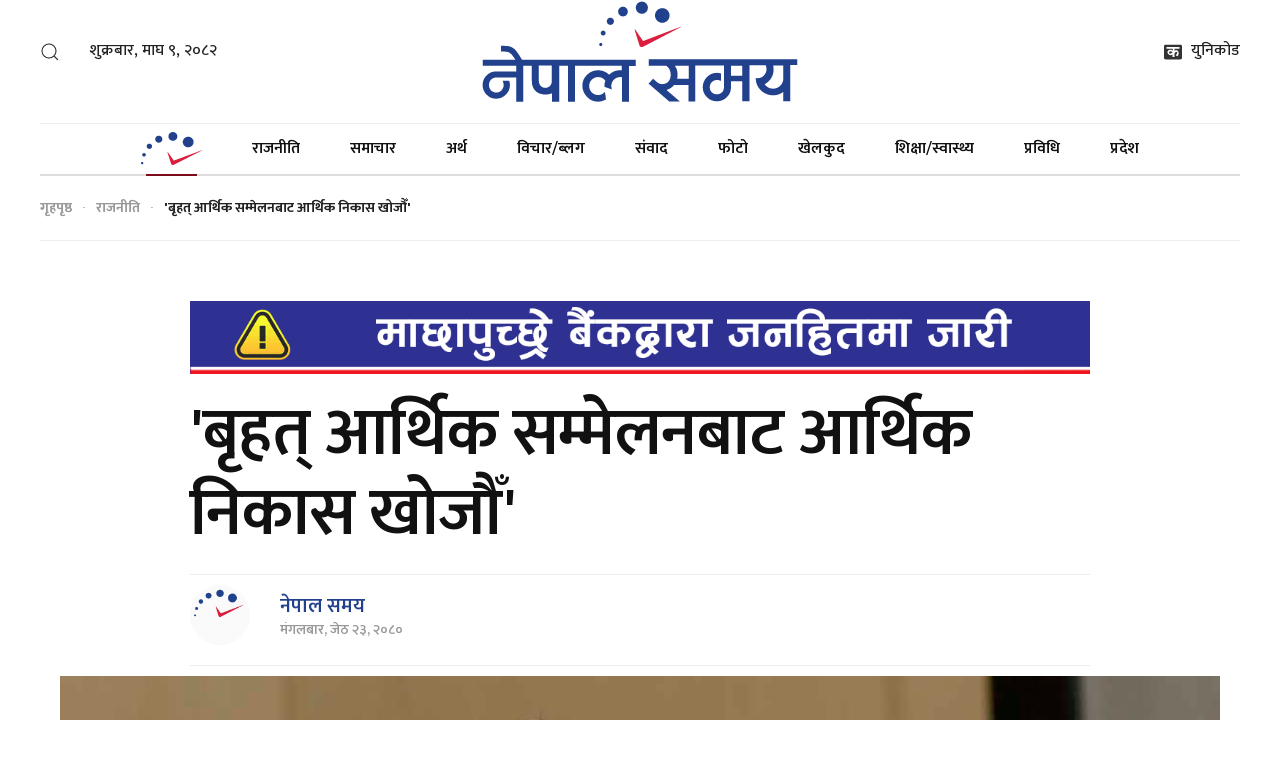

--- FILE ---
content_type: text/html; charset=UTF-8
request_url: https://nepalsamaya.com/detail/107798
body_size: 12703
content:
<!--<header>-->
     <!DOCTYPE html>
<html>
<head>
       <!-- Global site tag (gtag.js) - Google Analytics -->
       <script>
        (function(i, s, o, g, r, a, m) {
            i['GoogleAnalyticsObject'] = r;
            i[r] = i[r] || function() {
                (i[r].q = i[r].q || []).push(arguments)
            }, i[r].l = 1 * new Date();
            a = s.createElement(o),
                m = s.getElementsByTagName(o)[0];
            a.async = 1;
            a.src = g;
            m.parentNode.insertBefore(a, m)
        })(window, document, 'script', 'https://www.google-analytics.com/analytics.js', 'ga');
        ga('create', 'UA-139187849-1', 'auto');
        ga('set', 'appName', 'Nepal Samaya');
        ga('send', 'pageview');
        ga('send', 'timing', 'JS Dependencies', 'load', 3549);
        ga('send', 'screenview', {
            screenName: 'https://nepalsamaya.com/detail/107798'
        });
        try {
            window.possiblyUndefinedFunction();
        } catch (err) {
            ga('send', 'exception', {
                'exDescription': err.message,
                'exFatal': false
            });
        }
    </script>
    <!-- Google Tag Manager -->
    <script async src="https://www.googletagmanager.com/gtag/js?id=G-8QCDQTH4T1"></script>
    <script>
      window.dataLayer = window.dataLayer || [];
      function gtag(){dataLayer.push(arguments);}
      gtag('js', new Date());

      gtag('config', 'G-8QCDQTH4T1');
    </script>
        <meta name="search_keyword" content="Nepal Samaya"/>


    
        <title>&#039;बृहत् आर्थिक सम्मेलनबाट आर्थिक निकास खोजौँ&#039; - नेपाल समय :: Nepal Samaya - Online News Portal</title>
<meta property="og:title" content="'बृहत् आर्थिक सम्मेलनबाट आर्थिक निकास खोजौँ'"/>
<meta property="og:url" content="https://nepalsamaya.com/detail/107798/"/>
<meta property="og:description" content=""/>
<meta property="og:image" content="https://nepalsamaya.com/uploads/posts/yogesh paryatan mantri1685955452.JPG"/>
<meta property="og:type" content="article" />
<meta property="og:site_name " content="&#039;बृहत् आर्थिक सम्मेलनबाट आर्थिक निकास खोजौँ&#039;"/>
<meta name="twitter:card" content="summary_large_image">
<meta name="twitter:site" content="@nepalsamaya">
<meta name="twitter:title" content="'बृहत् आर्थिक सम्मेलनबाट आर्थिक निकास खोजौँ'">
<meta name="twitter:description" content="">
<meta name="twitter:image" content="https://nepalsamaya.com/uploads/posts/yogesh paryatan mantri1685955452.JPG">
<meta name="robots" content="index,follow" />
<meta name="keywords" content="&#039;बृहत्, आर्थिक, सम्मेलनबाट, आर्थिक, निकास, खोजौँ&#039;, नेपाल समय, &#039;बृहत् आर्थिक सम्मेलनबाट आर्थिक निकास खोजौँ&#039;" />
<meta name="author" content="नेपाल समय :: &#039;बृहत् आर्थिक सम्मेलनबाट आर्थिक निकास खोजौँ&#039;" />
<meta name="description" content="" />
<meta name="subject" content="Nepal Samaya">
<meta name="publisher" content="Nepal Samaya">






<meta charset="utf-8" />
<meta http-equiv="X-UA-Compatible" content="ie=edge">
<meta name="format-detection" content="telephone=no">
<meta name="viewport" content="width=device-width, initial-scale=1.0, maximum-scale=1.0, user-scalable=0" />
<link rel="profile" href="http://gmpg.org/xfn/11">
<link rel="icon" href="https://nepalsamaya.com/themes/nepalsamaya/images/favicon.png">

<link href="https://nepalsamaya.com/themes/nepalsamaya/templates/yootheme/css/theme.css?v=1.2" rel="stylesheet" />
<link href="https://pro.fontawesome.com/releases/v5.10.0/css/all.css?v=1.2" rel="stylesheet">
<link href="https://nepalsamaya.com/themes/nepalsamaya/css/custom.css?v=1.5" rel="stylesheet" />
<link href="https://nepalsamaya.com/themes/nepalsamaya/css/style.css?v=1.7" rel="stylesheet" />

</head>
<body class=" inside-page ">

    <!--<jacket bigyaapan>-->
               <!--</jacket bigyaapan>-->


<div class="tm-page">
     <!--<section bigyaapan>-->
            <!--<section bigyaapan>-->
    <div class="tm-header-mobile uk-hidden@m">
        <div uk-sticky show-on-up animation="uk-animation-slide-top" cls-active="uk-navbar-sticky" sel-target=".uk-navbar-container">
                                                    <div class="uk-navbar-container">
                <nav uk-navbar>
                    <div class="uk-navbar-center uk-display-block uk-text-center">
                        <div class="uk-navbar-left">
                            <a class="uk-navbar-toggle" href="#tm-mobile" uk-toggle>
                                <div uk-navbar-toggle-icon></div>
                            </a>
                        </div>

                        <a href="https://nepalsamaya.com" class="uk-navbar-item uk-logo">
                                                            <img src="https://nepalsamaya.com/themes/nepalsamaya/images/mobile-logo.svg" width="150px" height="20px" alt="">
                                                    </a>

                        <div class="uk-navbar-right uk-margin-right">
                            <a href="#search-94-modal" class="cart cpops-toggle-drawer" uk-toggle><img src="https://nepalsamaya.com/themes/nepalsamaya/images/search.svg" style="width: 20px; height: 20px;" /></a>
                        </div>
                    </div>
                </nav>
            </div>
        </div>

        <div id="tm-mobile" uk-offcanvas mode="slide" overlay>
            <div class="uk-offcanvas-bar">
                <button class="uk-offcanvas-close" type="button" uk-close></button>

                <div class="uk-child-width-1-1" uk-grid>
                    <div>
                        <div class="uk-panel" id="module-97">
                            <div class="uk-margin-remove-last-child custom">शुक्रबार, माघ ९, २०८२</div>
                        </div>
                    </div>
                    <div>
                        <div class="uk-panel _menu" id="module-95">
                            <ul class="uk-nav uk-nav-default uk-nav-divider">
    <li class="uk-active">
        <a href="https://nepalsamaya.com" title="गृहपृष्ठ"><img src="https://nepalsamaya.com/themes/nepalsamaya/images/home-icon-home.svg" alt="गृहपृष्ठ" /></a>
    </li>
            <li class=""><a href="https://nepalsamaya.com/politics" title="राजनीति">राजनीति</a></li>
        <li class=""><a href="https://nepalsamaya.com/news" title="समाचार"> समाचार</a></li>
            <li class=""><a href="https://nepalsamaya.com/economy" title="अर्थ">अर्थ</a></li>
            <li class=""><a href="https://nepalsamaya.com/opinion" title="विचार/ब्लग">विचार/ब्लग</a></li>
            <li class=""><a href="https://nepalsamaya.com/interview" title="संवाद">संवाद</a></li>
            <li class=""><a href="https://nepalsamaya.com/photo" title="फोटो">फोटो</a></li>
            <li class=""><a href="https://nepalsamaya.com/sports" title="खेलकुद">खेलकुद</a></li>
            <li class=""><a href="https://nepalsamaya.com/education" title="शिक्षा/स्वास्थ्य">शिक्षा/स्वास्थ्य</a></li>
            <li class=""><a href="https://nepalsamaya.com/technology" title="प्रविधि">प्रविधि</a></li>
        <li class=""><a href="https://nepalsamaya.com/province" title="प्रदेश" > प्रदेश</a></li>


</ul>                        </div>
                    </div>
                </div>
            </div>
        </div>
    </div>

    <div class="tm-header uk-visible@m" uk-header>
        <div class="tm-headerbar-top">
            <div class="uk-container uk-container-large">
                <div class="uk-position-relative uk-flex uk-flex-center uk-flex-middle">
                    <div class="uk-position-center-left">
                        <div class="uk-grid-medium uk-child-width-auto uk-flex-middle" uk-grid>
                            <div>
                                <div class="uk-panel">
                                    <a class="uk-search-toggle" href="#search-94-modal" uk-search-icon uk-toggle></a>

                                    <div id="search-94-modal" class="uk-modal-full" uk-modal>
                                        <div class="uk-modal-dialog uk-flex uk-flex-center uk-flex-middle" uk-height-viewport>
                                            <button class="uk-modal-close-full" type="button" uk-close></button>
                                            <div class="uk-search uk-search-large">
                                                <form id="search-94" action="https://nepalsamaya.com/search" method="" role="search" class="uk-search uk-search-large">
                                                    <input name="keyword" placeholder="खोज्नुहोेस्" minlength="3" type="search" class="uk-search-input uk-text-center" autofocus /><input type="hidden" name="task" value="search" />
                                                    <input type="hidden" name="option" value="com_search" /><input type="hidden" name="Itemid" value="101" />
                                                </form>
                                            </div>
                                        </div>
                                    </div>
                                </div>
                            </div>
                            <div>
                                <div class="uk-panel">
                                    <div class="uk-margin-remove-last-child custom">शुक्रबार, माघ ९, २०८२</div>
                                </div>
                            </div>
                        </div>
                    </div>

                    <a href="https://nepalsamaya.com" class="uk-logo">
                                                    <img width="320" src="https://nepalsamaya.com/themes/nepalsamaya/images/desktop-logo.svg" alt="">
                                                <img class="uk-logo-inverse" alt="Nepal Samaya" width="320" src="https://nepalsamaya.com/themes/nepalsamaya/images/desktop-logo.svg" />
                    </a>

                    <div class="uk-position-center-right">
                        <div class="uk-grid-medium uk-child-width-auto uk-flex-middle" uk-grid>
                            
                            <div>
                                <div class="uk-panel" id="module-93">
                                    <div class="uk-margin-remove-last-child custom">
                                        <div class="tc-unicode-button">
                                            <a href="https://nepalsamaya.com/unicode-converter" target="blank" class="uk-link uk-link-reset"><img src="https://nepalsamaya.com/themes/nepalsamaya/images/unicode1.svg" alt="unicode" style="width: 18px; height: 18px;" /> <span class="uk-margin-xsmall-left">युनिकोड</span></a>
                                        </div>
                                    </div>
                                </div>
                            </div>
                        </div>
                    </div>
                </div>
            </div>
        </div>

        <div uk-sticky media="@m" show-on-up animation="uk-animation-slide-top" cls-active="uk-navbar-sticky" sel-target=".uk-navbar-container">
            <div class="uk-navbar-container">
                <div class="uk-container uk-container-large">
                    <nav class="uk-navbar" uk-navbar='{"align":"left","boundary":"!.uk-navbar-container"}'>
                        <div class="uk-navbar-center">
                            <ul id="module-1" class="uk-navbar-nav">
    <li class="uk-active">
        <a href="https://nepalsamaya.com" title="गृहपृष्ठ"><img alt="गृहपृष्ठ" uk-svg src="https://nepalsamaya.com/themes/nepalsamaya/images/home-icon.svg" /></a>
    </li>
            <li><a href="https://nepalsamaya.com/politics" 
                    title="राजनीति" class="">                        
                राजनीति
            </a>
        </li>
       
        <li><a href="https://nepalsamaya.com/news" title="समाचार"> समाचार</a></li>
        <li><a href="https://nepalsamaya.com/economy" 
        class=""  title="अर्थ">                        
            अर्थ
        </a>
    </li>
   
    <li><a href="https://nepalsamaya.com/opinion" 
        class=""  title="विचार/ब्लग">                        
            विचार/ब्लग
        </a>
    </li>
   
    <li><a href="https://nepalsamaya.com/interview" 
        class=""  title="संवाद">                        
            संवाद
        </a>
    </li>
   
    <li><a href="https://nepalsamaya.com/photo" 
        class=""  title="फोटो">                        
            फोटो
        </a>
    </li>
   
    <li><a href="https://nepalsamaya.com/sports" 
        class=""  title="खेलकुद">                        
            खेलकुद
        </a>
    </li>
   
    <li><a href="https://nepalsamaya.com/education" 
        class=""  title="शिक्षा/स्वास्थ्य">                        
            शिक्षा/स्वास्थ्य
        </a>
    </li>
   
    <li><a href="https://nepalsamaya.com/technology" 
        class=""  title="प्रविधि">                        
            प्रविधि
        </a>
    </li>
   
    <li><a href="https://nepalsamaya.com/province" title="प्रदेश">प्रदेश</a></li>
</ul>                        </div>
                    </nav>
                </div>
            </div>
        </div>
    </div>

    <!--<section bigyaapan>-->
                            
    <!--<section bigyaapan>-->
 
<!--<content>-->
            <div class="uk-section-default uk-section uk-section-xsmall uk-padding-remove-bottom" tm-header-transparent="dark">   
                <div class="uk-container uk-container-large">                
                        <div class="tm-header-placeholder uk-margin-remove-adjacent"></div>                    
                        <div class="tm-grid-expand uk-child-width-1-1 uk-grid-margin" uk-grid>
                                <div class="uk-width-1-1@m">
                                        <div>
                                                <ul class="uk-breadcrumb uk-margin-remove-bottom">
                                                        <li><a href="https://nepalsamaya.com" title="">गृहपृष्ठ</a></li>
                                                        <li><a href="https://nepalsamaya.com/politics" title="">राजनीति</a></li>
                                                        <li><span>&#039;बृहत् आर्थिक सम्मेलनबाट आर्थिक निकास खोजौँ&#039;</span></li>
                                                </ul>
                                        </div>
                                        <hr>
                                </div>
                        </div>
                </div>
        </div>   
                
        <div class="uk-container uk-container-xlarge uk-margin-medium uk-margin-remove-bottom">                
                        
                                <div class="uk-grid-margin uk-container uk-container-small">
                                        <div class="tm-grid-expand uk-child-width-1-1" uk-grid>
                                                <div class="uk-width-1-1@m">
                                   
                                                                                                                                                                                                                                                        <div class="uk-section-default uk-section uk-section-xsmall uk-padding-remove-bottom full-bigyaapan full-bigyaapan-alt">
            <div class="uk-container uk-container-large uk-padding-remove">
                <div class="uk-child-width-expand@s uk-text-center">
                    <a href="https://www.machbank.com/" target="_blank" title="machhapuchchhre bank">
                        <img src="https://nepalsamaya.com/uploads/bigyaapan/86780300.gif" alt="machhapuchchhre bank" class="desktop-ad" /></a>
                                                    <img src="https://nepalsamaya.com/uploads/bigyaapan/11191200.gif" alt="machhapuchchhre bank" class="mobile-ad" /></a>
                                        </div>
            </div>
        </div>
      


                                                                                                                                                                                <h1 class="uk-heading-medium uk-margin uk-text-left@s uk-text-left">&#039;बृहत् आर्थिक सम्मेलनबाट आर्थिक निकास खोजौँ&#039;</h1>
                                                        <div class="uk-panel uk-text-lead uk-margin-medium uk-margin-remove-top uk-text-left@s uk-text-left uk-margin-remove-bottom">
                                                                
                                                        </div>
                                                        <div class="uk-panel uk-text-meta uk-text-primary uk-hidden@s uk-margin uk-text-left">
                                                                <time datetime="2023-06-06 19:09:00">नेपाल समय</time> &emsp;|&emsp; मंगलबार, जेठ २३, २०८०
                                                        </div>
                                                                                                                <div class="uk-hidden@s uk-margin uk-text-left">
                                                                <div class="share-now sharethis-inline-share-buttons"></div>
                                                        </div>

                                                </div>
                                        </div>
                                </div>
                                <div class="uk-margin-small uk-container uk-container-small uk-margin-remove-top">
                                        <div class="uk-visible@s tm-grid-expand uk-child-width-1-1" uk-grid>
                                                <div class="uk-visible@s">
                                                        <hr class="uk-visible@s">
                                                </div>
                                        </div>
                                </div>
                                <div class="uk-margin-remove-vertical uk-container uk-container-small">
                                        <div class="uk-visible@s tm-grid-expand" uk-grid>
                                                <div class="uk-grid-item-match uk-flex-middle uk-width-1-2@s uk-width-1-2@m">
                                                        <div class="uk-panel uk-width-1-1">            
                                                                <div class="uk-panel uk-margin-remove-first-child bichar-img uk-margin-medium">
                                                                        <div class="uk-child-width-expand uk-grid-column-medium uk-flex-middle" uk-grid>            
                                                                                <div class="uk-width-auto">
                                                                                        <img class="el-image uk-border-circle" alt="नेपाल समय" src="https://nepalsamaya.com/uploads/authors/96208500.png">
                                                                                </div>            
                                                                                <div class="uk-margin-remove-first-child">
                                                                                        <h3 class="el-title uk-h4 uk-text-primary uk-margin-top uk-margin-remove-bottom">
                                                                                                                                                                                                        <a href="https://nepalsamaya.com/author/24" class="uk-link-reset">
                                                                                                                नेपाल समय
                                                                                                        </a>
                                                                                                                                                                                        </h3>        
                                                                                        <div class="el-meta uk-text-meta">मंगलबार, जेठ २३, २०८० </div>        
                                                                                </div>        
                                                                        </div>
                                                                </div>
                                                        </div>

                                                </div>

                                                <div class="uk-grid-item-match uk-flex-middle uk-width-1-2@s uk-width-1-2@m">
                                                        <div class="uk-panel uk-width-1-1">                         
                                                                <div class="uk-margin uk-text-right">
                                                                        <div class="share-now sharethis-inline-share-buttons"></div>
                                                                </div>
                                                        </div>
                                                </div> 

                                        </div>
                                </div>
                                <div class="uk-margin-small uk-container uk-container-small uk-margin-remove-top">
                                        <div class="uk-visible@s tm-grid-expand uk-child-width-1-1" uk-grid>
                                                <div class="uk-visible@s">
                                                        <hr class="uk-visible@s">

                                                </div>
                                        </div>
                                                                        </div>
                                <div class="uk-margin-small uk-container">
                                        <div class="tm-grid-expand uk-child-width-1-1" uk-grid>
                                                <div class="uk-width-1-1@m featured-image">  
                                                        <div class="uk-margin-small">
                                                                                                                                        <img class="el-image" src="https://nepalsamaya.com/uploads/posts/yogesh paryatan mantri1685955452.JPG" alt="&#039;बृहत् आर्थिक सम्मेलनबाट आर्थिक निकास खोजौँ&#039;">
                                                                
                                                                                        
                                                        </div>
                                                                                                        </div>
                                        </div>
                                </div>
                                                                                                                        <div class="uk-section-default uk-section uk-section-xsmall uk-padding-remove-top full-bigyaapan">
            <div class="uk-container uk-container-large uk-padding-remove">
                <div class="uk-child-width-expand@s uk-text-center">
                    <a href="https://www.nabilbank.com/individual" target="_blank" title="Nabil Bank">
                        <img src="https://nepalsamaya.com/uploads/bigyaapan/34581500.gif" alt="Nabil Bank" class="desktop-ad" /></a>
                                                    <img src="https://nepalsamaya.com/uploads/bigyaapan/34867600.gif" alt="Nabil Bank" class="mobile-ad" /></a>
                                            </a>
                </div>
            </div>
        </div>
    


                                                                                                        <div class="uk-grid-margin uk-container">
                                        <div class="tm-grid-expand" uk-grid>
                                                <div class="uk-width-1-5@l">
                                                </div>
                                                <div class="uk-width-expand@m">
                                                        <div class="editor-box">
                                                                
                                                                <p style="text-align: justify;"><strong>काठमाडौं- </strong>सांसद योगेशकुमार भट्टराईले आर्थिक संकटको निकास खोज्न सरकारलाई प्रतिपक्षले सहयोग गर्ने बताएका छन्।</p><div class="uk-section-default uk-section uk-section-xsmall uk-padding-remove-top full-bigyaapan"><div class="uk-container uk-container-large uk-padding-remove"><div class="uk-child-width-expand@s uk-text-center"><a href="https://www.nationallife.com.np/" title="National life" target="_blank"><img src="https://nepalsamaya.com/uploads/bigyaapan/04118900.gif" alt="National life"/></a></div></div></div>

<p style="text-align: justify;">प्रतिनिधिसभाको आज बसेको बैठकमा आर्थिक वर्ष २०८०-८१ को राजस्व र व्ययको वार्षिक अनुमानमाथिको छलफलमा उनले मुलुक आर्थिक संकटको अवस्थामा रहेको भन्दै त्यसको निकास खोज्न बृहत् आर्थिक सम्मेलन गर्न सरकारलाई सुझाव दिएका हुन्।</p>

<p style="text-align: justify;">उनले भने, &lsquo;अन्य मुलुकले आर्थिक संकटको अवस्थामा बृहत् आर्थिक सम्मेलन गर्ने गरेका छन। सबै राजनीतिक दल, नीति निर्माण गर्ने निकाय, कर्मचारीतन्त्र, निजी क्षेत्र र विकासका साझेदारको सहभागितामा बृहत् गोलमेच सम्मेलन गरौँ&rsquo;, उनले भने, &lsquo;त्यसले आजको आर्थिक अवस्थाको निकास दिने बाटो के हो रु त्यसको साझा अवधारणा बनाऊँ। त्यो कांग्रेस वा एमालेको अवधारणा हुँदैन, मुलुकको अवधारणा हुन्छ। हिम्मत गर्नुस्, प्याराडाइम सिफ्ट गर्नुस् मन्त्रीज्यू!&rsquo;</p>

<p style="text-align: justify;">सांसद भट्टराईले आगामी बजेटले कुनै गन्तव्यलाई निश्चित नगरेको र आजको चरम आर्थिक संकटलाई यसले अनुभूत नगरेको बताए। उनले सरकारले खर्च कटौतीको घोषणा गरे तापनि चालु आवको तुलनामा आउँदो वर्षका लागि रु ९८ अर्ब चालु खर्च बढाएको बताए।&nbsp;</p>

<p style="text-align: justify;">फरक राजनीतिक विचारका बाबजुद आर्थिक संकटलाई पार लगाउन सबै राजनीतिक दल एक ठाउँमा उभिनुपर्नेमा उनले जोड दिए। &lsquo;हाम्रो राजनीतिक विचार फरक होलान्, आआफ्नो गन्तव्य होलान् तर आजको मुलुकको अर्थतन्त्र डामाडोल भयो र बिग्रियो भने तपाईं मात्र होइन हामीसँगै नेपाल सबै ध्वस्त हुन्छौँ। हामी तपाईंलाई सहयोग गर्न तयार छौँ।&rsquo;</p><div class="uk-section-default uk-section uk-section-xsmall uk-padding-remove-top full-bigyaapan"><div class="uk-container uk-container-large uk-padding-remove"><div class="uk-child-width-expand@s uk-text-center"><a href="http://www.laxmisunrise.com/" title="Laxmi sunrise bank" target="_blank"><img src="https://nepalsamaya.com/uploads/bigyaapan/66327800.gif" alt="Laxmi sunrise bank"/></a></div></div></div><div class="uk-section-default uk-section uk-section-xsmall uk-padding-remove-top full-bigyaapan"><div class="uk-container uk-container-large uk-padding-remove"><div class="uk-child-width-expand@s uk-text-center"><a href="https://www.kumaribank.com/en/personal-banking" title="kumari" target="_blank"><img src="https://nepalsamaya.com/uploads/bigyaapan/42304600.gif" alt="kumari"/></a></div></div></div>

<p style="text-align: justify;">उनले पूँजीगत खर्च कटौती गर्दै राष्ट्रिय गौरवका आयोजनामा खर्च गर्न सुझाव दिए। &lsquo;राष्ट्रपतिदेखि उपराष्ट्रपति, प्रधानमन्त्री, मन्त्री, सांसद, प्रदेशसभा कमसेकम उपसचिवभन्दा माथिका कर्मचारी, राजनीतिक नियुक्तिमा भएका मानिसको २५ प्रतिशतले तलब भत्ता घटाउने घोषणा गर्नुस्। कटौती गरिएको रकम कुनै एक राष्ट्रिय गौरव आयोजनामा खर्च गर्नुस्। हामी प्रतिपक्ष तयार छौँ&rsquo;, उनले भने।</p></p>
                                                               
                                                                    

                                                                <div class="uk-panel uk-text-meta uk-margin">प्रकाशित: Jun 06, 2023| 19:09  मंगलबार, जेठ २३, २०८०</div>
                                                        </div>                     
                                                </div>
                                                <div class="uk-width-medium@m">
                                                        <div class="tc-side-ads uk-margin-medium uk-text-right">
                                                                <div class="uk-child-width-1-1 uk-grid-row-small uk-grid-match" uk-grid>  
                                                                                                                                                        <div class="uk-width-1-2 uk-width-1-1@s uk-width-1-1@l">
            <div class="el-item uk-panel uk-margin-remove-first-child">
                <a href="https://mail.classic.com.np/WWW.classic.com.np" target="_blank" title="Classictech">
                <img class="el-image uk-box-shadow-small desktop-ad" alt uk-gif data-src="https://nepalsamaya.com/uploads/bigyaapan/67988300.gif" uk-img alt="Classictech" /></a>
                                    <img class="el-image uk-box-shadow-small mobile-ad" alt uk-gif data-src="https://nepalsamaya.com/uploads/bigyaapan/68417500.gif" uk-img alt="Classictech" /></a>
                            </div>
        </div>
                <div class="uk-width-1-2 uk-width-1-1@s uk-width-1-1@l">
            <div class="el-item uk-panel uk-margin-remove-first-child">
                <a href="https://www.hoteltravelinn.com.np/" target="_blank" title="Hotel travel inn">
                <img class="el-image uk-box-shadow-small desktop-ad" alt uk-gif data-src="https://nepalsamaya.com/uploads/bigyaapan/20329500.png" uk-img alt="Hotel travel inn" /></a>
                                    <img class="el-image uk-box-shadow-small mobile-ad" alt uk-gif data-src="https://nepalsamaya.com/uploads/bigyaapan/20479300.png" uk-img alt="Hotel travel inn" /></a>
                            </div>
        </div>
                <div class="uk-width-1-2 uk-width-1-1@s uk-width-1-1@l">
            <div class="el-item uk-panel uk-margin-remove-first-child">
                <a href="https://www.facebook.com/pages/Om%20shanti%20shirting%20and%20Suits%20house,%20New%20Baneshwor/112850045077923/#" target="_blank" title="Om shanit">
                <img class="el-image uk-box-shadow-small desktop-ad" alt uk-gif data-src="https://nepalsamaya.com/uploads/bigyaapan/53435700.jpg" uk-img alt="Om shanit" /></a>
                                    <img class="el-image uk-box-shadow-small mobile-ad" alt uk-gif data-src="https://nepalsamaya.com/uploads/bigyaapan/53491100.jpg" uk-img alt="Om shanit" /></a>
                            </div>
        </div>
                                                                                        
                                                                                        
                                                                </div>
                                                        </div>
                                                </div>
                                                
                                        </div>
                                </div>
                        </div>
                        <div class="uk-section-default uk-section">  
                                <div class="uk-container uk-container-xsmall">                
                                
                                        <div class="tm-grid-expand uk-child-width-1-1 uk-grid-margin" uk-grid>
                                        <div>
                                        
                                                                                
                                        
                                </div>
                        </div>
                        <!--<facebook like box>-->
                        <section class="section normal-section comment-section">
                                <div class="cat-box">
                                <div class="catline">
                                        <span class="title-box titles cat-title">प्रतिक्रिया दिनुहोस्</span>
                                </div>
                                </div>
                                <div class="comment-box">
                                <div class="fb-comments" data-href="https://nepalsamaya.com/detail/107798" data-width="100%"
                                        data-numposts="50"></div>
                                </div>
                        </section>
                        <!--</facebook like box>-->
                </div>
        </div>
        <div class="uk-section-default uk-section uk-padding-remove-top uk-padding-remove-bottom">
                <div class="uk-container uk-container-xsmall">                   
                        <div class="tm-grid-expand uk-child-width-1-1 uk-grid-margin" uk-grid>
                                <div class="uk-width-1-1@m">
                                        <hr>
                                        <h2 class="uk-h4 uk-text-primary uk-margin-small">थप समाचार</h2>
                                </div>
                        </div>
                        <div class="tm-grid-expand uk-child-width-1-1 uk-grid-margin" uk-grid>
                                <div>
                                        <div class="uk-margin">
                                                <div class="uk-child-width-1-1 uk-grid-column-small uk-grid-divider uk-grid-match" uk-grid>  
                                                              
                                                                <div>
                                                                        <div class="el-item uk-panel uk-margin-remove-first-child">
                                                                                <div class="uk-child-width-expand" uk-grid>            
                                                                                        <div class="uk-width-1-3 uk-flex-last">
                                                                                                <a href="https://nepalsamaya.com/detail/140866">
                                                                                                        <img class="el-image" alt="प्रधानमन्त्रीले लिइन् जेनजी आन्दोलनका सहिदहरुको सालिक राख्ने विषयमा भएको प्रगतिबारे जानकारी" src="https://nepalsamaya.com/uploads/posts/550X350/photo-2_95606def-1769092319.jpeg" alt="प्रधानमन्त्रीले लिइन् जेनजी आन्दोलनका सहिदहरुको सालिक राख्ने विषयमा भएको प्रगतिबारे जानकारी">
                                                                                                </a>
                                                                                        </div>            
                                                                                        <div class="uk-margin-remove-first-child">
                                                                                                <h3 class="el-title uk-h3 uk-margin-top uk-margin-remove-bottom">                        
                                                                                                        <a href="https://nepalsamaya.com/detail/140866" class="uk-link-heading">प्रधानमन्त्रीले लिइन् जेनजी आन्दोलनका सहिदहरुको सालिक राख्ने विषयमा भएको प्रगतिबारे जानकारी</a>                    
                                                                                                </h3>        
                                                                                                <div class="el-content uk-panel uk-margin-small-top"></div>        
                                                                                        </div>        
                                                                                </div> 
                                                                        </div>
                                                                </div>
                                                              
                                                                <div>
                                                                        <div class="el-item uk-panel uk-margin-remove-first-child">
                                                                                <div class="uk-child-width-expand" uk-grid>            
                                                                                        <div class="uk-width-1-3 uk-flex-last">
                                                                                                <a href="https://nepalsamaya.com/detail/140865">
                                                                                                        <img class="el-image" alt="कांग्रेस केन्द्रीय कार्यसमितिको बैठक शुक्रबार बस्ने" src="https://nepalsamaya.com/uploads/posts/550X350/congress_office_sanepa4541694089818.jpg" alt="कांग्रेस केन्द्रीय कार्यसमितिको बैठक शुक्रबार बस्ने">
                                                                                                </a>
                                                                                        </div>            
                                                                                        <div class="uk-margin-remove-first-child">
                                                                                                <h3 class="el-title uk-h3 uk-margin-top uk-margin-remove-bottom">                        
                                                                                                        <a href="https://nepalsamaya.com/detail/140865" class="uk-link-heading">कांग्रेस केन्द्रीय कार्यसमितिको बैठक शुक्रबार बस्ने</a>                    
                                                                                                </h3>        
                                                                                                <div class="el-content uk-panel uk-margin-small-top"></div>        
                                                                                        </div>        
                                                                                </div> 
                                                                        </div>
                                                                </div>
                                                              
                                                                <div>
                                                                        <div class="el-item uk-panel uk-margin-remove-first-child">
                                                                                <div class="uk-child-width-expand" uk-grid>            
                                                                                        <div class="uk-width-1-3 uk-flex-last">
                                                                                                <a href="https://nepalsamaya.com/detail/140864">
                                                                                                        <img class="el-image" alt="रेशम चौधरीको उम्मेदवारी खारेज" src="https://nepalsamaya.com/uploads/posts/550X350/960-resham-1769086069.jpg" alt="रेशम चौधरीको उम्मेदवारी खारेज">
                                                                                                </a>
                                                                                        </div>            
                                                                                        <div class="uk-margin-remove-first-child">
                                                                                                <h3 class="el-title uk-h3 uk-margin-top uk-margin-remove-bottom">                        
                                                                                                        <a href="https://nepalsamaya.com/detail/140864" class="uk-link-heading">रेशम चौधरीको उम्मेदवारी खारेज</a>                    
                                                                                                </h3>        
                                                                                                <div class="el-content uk-panel uk-margin-small-top"></div>        
                                                                                        </div>        
                                                                                </div> 
                                                                        </div>
                                                                </div>
                                                              
                                                                <div>
                                                                        <div class="el-item uk-panel uk-margin-remove-first-child">
                                                                                <div class="uk-child-width-expand" uk-grid>            
                                                                                        <div class="uk-width-1-3 uk-flex-last">
                                                                                                <a href="https://nepalsamaya.com/detail/140863">
                                                                                                        <img class="el-image" alt="जाँचबुझ आयोगको समय २० दिन थप" src="https://nepalsamaya.com/uploads/posts/550X350/samsad12-1769081250.jpg" alt="जाँचबुझ आयोगको समय २० दिन थप">
                                                                                                </a>
                                                                                        </div>            
                                                                                        <div class="uk-margin-remove-first-child">
                                                                                                <h3 class="el-title uk-h3 uk-margin-top uk-margin-remove-bottom">                        
                                                                                                        <a href="https://nepalsamaya.com/detail/140863" class="uk-link-heading">जाँचबुझ आयोगको समय २० दिन थप</a>                    
                                                                                                </h3>        
                                                                                                <div class="el-content uk-panel uk-margin-small-top"></div>        
                                                                                        </div>        
                                                                                </div> 
                                                                        </div>
                                                                </div>
                                                              
                                                                <div>
                                                                        <div class="el-item uk-panel uk-margin-remove-first-child">
                                                                                <div class="uk-child-width-expand" uk-grid>            
                                                                                        <div class="uk-width-1-3 uk-flex-last">
                                                                                                <a href="https://nepalsamaya.com/detail/140862">
                                                                                                        <img class="el-image" alt="कांग्रेस मुख्यसचिव पौडेलले दिए राजीनामा" src="https://nepalsamaya.com/uploads/posts/550X350/krishna-prasad-poudel1-1769075456-1769077921.jpg" alt="कांग्रेस मुख्यसचिव पौडेलले दिए राजीनामा">
                                                                                                </a>
                                                                                        </div>            
                                                                                        <div class="uk-margin-remove-first-child">
                                                                                                <h3 class="el-title uk-h3 uk-margin-top uk-margin-remove-bottom">                        
                                                                                                        <a href="https://nepalsamaya.com/detail/140862" class="uk-link-heading">कांग्रेस मुख्यसचिव पौडेलले दिए राजीनामा</a>                    
                                                                                                </h3>        
                                                                                                <div class="el-content uk-panel uk-margin-small-top"></div>        
                                                                                        </div>        
                                                                                </div> 
                                                                        </div>
                                                                </div>
                                                                                                        </div>
                                        </div>
                                </div>
                        </div>  
                </div>
        </div>

        <div class="uk-section-default uk-section">      
                <div class="uk-container uk-container-large">                   
                        <div class="tm-grid-expand uk-child-width-1-1 uk-grid-margin" uk-grid>
                                <div class="uk-width-1-1@m">
                                        <hr>
                                        <h2 class="uk-h4 uk-text-primary uk-margin-small">        
                                                <div class="el-link uk-link-reset">ट्रेन्डिङ
                                                </div>    
                                        </h2>
                                </div>
                        </div>
                        <div class="tm-grid-expand uk-grid-column-small uk-grid-divider uk-grid-margin" uk-grid>
                                                                        <div class="uk-width-1-2@s uk-width-1-5@l">
                                                <div class="uk-panel uk-margin-remove-first-child uk-margin">
                                                        <a href="https://nepalsamaya.com/detail/140845">
                                                                <img class="el-image" alt="एमाले युवा संघ दमक अध्यक्ष नै बालेनतर्फ लागे " src="https://nepalsamaya.com/uploads/posts/550X350/555585588-1768979930.jpg" alt="एमाले युवा संघ दमक अध्यक्ष नै बालेनतर्फ लागे ">
                                                        </a>        
                                                                
                                                        <h2 class="el-title uk-h3 uk-margin-small-top uk-margin-remove-bottom">                        
                                                                <a href="https://nepalsamaya.com/detail/140845" class="uk-link-heading">एमाले युवा संघ दमक अध्यक्ष नै बालेनतर्फ लागे </a>                    
                                                        </h2>        
                                                </div>
                                        </div>
                                                                        <div class="uk-width-1-2@s uk-width-1-5@l">
                                                <div class="uk-panel uk-margin-remove-first-child uk-margin">
                                                        <a href="https://nepalsamaya.com/detail/140862">
                                                                <img class="el-image" alt="कांग्रेस मुख्यसचिव पौडेलले दिए राजीनामा" src="https://nepalsamaya.com/uploads/posts/550X350/krishna-prasad-poudel1-1769075456-1769077921.jpg" alt="कांग्रेस मुख्यसचिव पौडेलले दिए राजीनामा">
                                                        </a>        
                                                                
                                                        <h2 class="el-title uk-h3 uk-margin-small-top uk-margin-remove-bottom">                        
                                                                <a href="https://nepalsamaya.com/detail/140862" class="uk-link-heading">कांग्रेस मुख्यसचिव पौडेलले दिए राजीनामा</a>                    
                                                        </h2>        
                                                </div>
                                        </div>
                                                                        <div class="uk-width-1-2@s uk-width-1-5@l">
                                                <div class="uk-panel uk-margin-remove-first-child uk-margin">
                                                        <a href="https://nepalsamaya.com/detail/140842">
                                                                <img class="el-image" alt="२ लाख ९५ हजार नाघ्यो सुनको मूल्य" src="https://nepalsamaya.com/uploads/posts/550X350/gold-1732618951.jpg" alt="२ लाख ९५ हजार नाघ्यो सुनको मूल्य">
                                                        </a>        
                                                                
                                                        <h2 class="el-title uk-h3 uk-margin-small-top uk-margin-remove-bottom">                        
                                                                <a href="https://nepalsamaya.com/detail/140842" class="uk-link-heading">२ लाख ९५ हजार नाघ्यो सुनको मूल्य</a>                    
                                                        </h2>        
                                                </div>
                                        </div>
                                                                        <div class="uk-width-1-2@s uk-width-1-5@l">
                                                <div class="uk-panel uk-margin-remove-first-child uk-margin">
                                                        <a href="https://nepalsamaya.com/detail/140864">
                                                                <img class="el-image" alt="रेशम चौधरीको उम्मेदवारी खारेज" src="https://nepalsamaya.com/uploads/posts/550X350/960-resham-1769086069.jpg" alt="रेशम चौधरीको उम्मेदवारी खारेज">
                                                        </a>        
                                                                
                                                        <h2 class="el-title uk-h3 uk-margin-small-top uk-margin-remove-bottom">                        
                                                                <a href="https://nepalsamaya.com/detail/140864" class="uk-link-heading">रेशम चौधरीको उम्मेदवारी खारेज</a>                    
                                                        </h2>        
                                                </div>
                                        </div>
                                                                        <div class="uk-width-1-2@s uk-width-1-5@l">
                                                <div class="uk-panel uk-margin-remove-first-child uk-margin">
                                                        <a href="https://nepalsamaya.com/detail/140851">
                                                                <img class="el-image" alt="माधव नेपालको उम्मेदवारी खारेजीको माग गर्दै उजुरी दर्ता" src="https://nepalsamaya.com/uploads/posts/550X350/web-post_fe4c3884-1768994231.png" alt="माधव नेपालको उम्मेदवारी खारेजीको माग गर्दै उजुरी दर्ता">
                                                        </a>        
                                                                
                                                        <h2 class="el-title uk-h3 uk-margin-small-top uk-margin-remove-bottom">                        
                                                                <a href="https://nepalsamaya.com/detail/140851" class="uk-link-heading">माधव नेपालको उम्मेदवारी खारेजीको माग गर्दै उजुरी दर्ता</a>                    
                                                        </h2>        
                                                </div>
                                        </div>
                                
                        </div>
                </div>

        </div>
        
    <!--<footer>-->
    <!-- FOOTER STARTS -->
<div class="uk-section-default uk-section uk-section-xsmall">
    <div class="uk-container">
        <div class="tm-grid-expand uk-child-width-1-1 uk-grid-margin" uk-grid>
            <div></div>
        </div>
    </div>
</div>

<div class="uk-section-primary uk-section footer uk-padding-small uk-padding-remove-bottom">
    <div class="uk-container uk-container-large">
        <div class="tm-grid-expand uk-grid-row-large uk-grid-margin-large" uk-grid>
            <div class="uk-width-1-2@s uk-width-1-4@m">
                <div class="footer-logo uk-margin uk-text-center">
                    <a class="el-link" href="/"><img width="220" class="el-image" alt
                            data-src="https://nepalsamaya.com/themes/nepalsamaya/images/ns-txt-inverse.svg" uk-img /></a>
                </div>

                <div class="uk-panel uk-margin-remove-first-child uk-margin uk-text-center">
                    <h3 class="el-title uk-h6 uk-text-muted uk-margin-top uk-margin-remove-bottom">सूचना विभाग दर्ता नं.
                    </h3>
                    <div class="el-meta uk-h5 uk-margin-remove-bottom uk-margin-remove-top">
                                                    ८५८-२०७५/७६
                                            </div>
                </div>
                <div class="uk-margin uk-text-center">
                    <a class="el-content uk-button uk-button-default" href="https://nepalsamaya.com/team">
                        हाम्रो टिम
                    </a>
                </div>
            </div>

            <div class="uk-width-1-2@s uk-width-1-4@m">
                <h3 class="uk-h4 uk-margin-small">सम्पर्क</h3>
                <div class="uk-panel uk-margin">
                                            Shantinagar, Kathmandu, Nepal
                                        <br />

                    <b>फोन :</b>
                                            +977-1-4790040/+977-1-4790242
                                        <br />

                    <b>इमेल :</b>
                                            nepalsamayanews@gmail.com
                    
                </div>
            </div>

            <div class="uk-width-1-2@s uk-width-1-4@m">
                <h3 class="uk-h4 uk-margin-small">विज्ञापनको लागि</h3>
                <div class="uk-margin">
                    <div class="uk-child-width-auto uk-grid-small uk-grid-match" uk-grid>
                        <div>
                            <div class="el-item uk-panel uk-margin-remove-first-child">
                                <div class="uk-child-width-expand uk-grid-column-small uk-flex-middle" uk-grid>
                                    <div class="uk-width-auto"><span class="el-image"
                                            uk-icon="icon: receiver; width: 30; height: 30;"></span></div>
                                    <div class="uk-margin-remove-first-child">
                                        <div class="el-title uk-margin-top uk-margin-remove-bottom">
                                                                                            9851026421
                                                                                    </div>
                                    </div>
                                </div>
                            </div>
                        </div>
                        <div>
                            <div class="el-item uk-panel uk-margin-remove-first-child">
                                <div class="uk-child-width-expand uk-grid-column-small uk-flex-middle" uk-grid>
                                    <div class="uk-width-auto"><span class="el-image"
                                            uk-icon="icon: mail; width: 30; height: 30;"></span></div>
                                    <div class="uk-margin-remove-first-child">
                                        <div class="el-title uk-margin-top uk-margin-remove-bottom">
                                                                                            marketingnepalsamaya@gmail.com सोसल मिडिया Facebook Twitter
                                            
                                        </div>
                                    </div>
                                </div>
                            </div>
                        </div>
                    </div>
                </div>
            </div>

            <div class="uk-width-1-2@s uk-width-1-4@m">
                <h3 class="uk-h4 uk-margin-small">सोसल मिडिया</h3>
                <div class="uk-margin">
                    <div class="uk-child-width-1-2 uk-grid-small uk-grid-match" uk-grid>
                                                    <div>
                                <a class="el-item uk-panel uk-margin-remove-first-child uk-link-toggle uk-display-block"
                                    href="https://www.facebook.com/nepalsamayamedia/" target="_blank">
                                    <div class="uk-child-width-expand uk-grid-column-small uk-flex-middle" uk-grid>
                                        <div class="uk-width-auto"><span class="el-image"
                                                uk-icon="icon: facebook; width: 30; height: 30;"></span></div>
                                        <div class="uk-margin-remove-first-child">
                                            <div class="el-title uk-margin-top uk-margin-remove-bottom"><span
                                                    class="uk-link-heading">Facebook</span></div>
                                        </div>
                                    </div>
                                </a>
                            </div>
                                                                            <div>
                                <a class="el-item uk-panel uk-margin-remove-first-child uk-link-toggle uk-display-block"
                                    href="https://twitter.com/i/flow/login?redirect_after_login=%2Fnepalsamaya" target="_blank">
                                    <div class="uk-child-width-expand uk-grid-column-small uk-flex-middle" uk-grid>
                                        <div class="uk-width-auto"><span class="el-image"
                                                uk-icon="icon: twitter; width: 30; height: 30;"></span></div>
                                        <div class="uk-margin-remove-first-child">
                                            <div class="el-title uk-margin-top uk-margin-remove-bottom"><span
                                                    class="uk-link-heading">Twitter</span></div>
                                        </div>
                                    </div>
                                </a>
                            </div>
                                                                            <div>
                                <a class="el-item uk-panel uk-margin-remove-first-child uk-link-toggle uk-display-block"
                                    href="https://www.youtube.com/channel/UCXwo2HGpIaJGLKWVXqjBjmQ" target="_blank">
                                    <div class="uk-child-width-expand uk-grid-column-small uk-flex-middle" uk-grid>
                                        <div class="uk-width-auto"><span class="el-image"
                                                uk-icon="icon: youtube; width: 30; height: 30;"></span></div>
                                        <div class="uk-margin-remove-first-child">
                                            <div class="el-title uk-margin-top uk-margin-remove-bottom"><span
                                                    class="uk-link-heading">Youtube</span></div>
                                        </div>
                                    </div>
                                </a>
                            </div>
                                                                            <div>
                                <a class="el-item uk-panel uk-margin-remove-first-child uk-link-toggle uk-display-block"
                                    href="https://www.instagram.com/nepalsamaya/" target="_blank">
                                    <div class="uk-child-width-expand uk-grid-column-small uk-flex-middle" uk-grid>
                                        <div class="uk-width-auto"><span class="el-image"
                                                uk-icon="icon: instagram; width: 30; height: 30;"></span></div>
                                        <div class="uk-margin-remove-first-child">
                                            <div class="el-title uk-margin-top uk-margin-remove-bottom"><span
                                                    class="uk-link-heading">Instagram</span></div>
                                        </div>
                                    </div>
                                </a>
                            </div>
                                                                            <div>
                                <a class="el-item uk-panel uk-margin-remove-first-child uk-link-toggle uk-display-block"
                                    href="https://www.tiktok.com/@nepalsamaya" target="_blank">
                                    <div class="uk-child-width-expand uk-grid-column-small uk-flex-middle" uk-grid>
                                        <div class="uk-width-auto"><span class="el-image"
                                                uk-icon="icon: tiktok; width: 30; height: 30;"></span></div>
                                        <div class="uk-margin-remove-first-child">
                                            <div class="el-title uk-margin-top uk-margin-remove-bottom"><span
                                                    class="uk-link-heading">Tiktok </span></div>
                                        </div>
                                    </div>
                                </a>
                            </div>
                        
                    </div>
                </div>
            </div>
        </div>
        <div class="tm-grid-expand uk-grid-margin uk-margin-remove-top" uk-grid>
            <div class="uk-width-1-4@m"></div>

            <div class="uk-width-3-4@m">
                <hr class="uk-margin-remove-top" />
                <div>
                    <ul class="uk-margin-remove-bottom uk-subnav" uk-margin>

                                                    <li><a href="https://nepalsamaya.com/politics"
                                    title="राजनीति">राजनीति</a></li>
                                                <li><a href="https://nepalsamaya.com/news" title="समाचार"> समाचार</a></li>
                                                    <li><a href="https://nepalsamaya.com/economy"
                                    title="अर्थ">अर्थ</a></li>
                                                    <li><a href="https://nepalsamaya.com/opinion"
                                    title="विचार/ब्लग">विचार/ब्लग</a></li>
                                                    <li><a href="https://nepalsamaya.com/interview"
                                    title="संवाद">संवाद</a></li>
                                                    <li><a href="https://nepalsamaya.com/photo"
                                    title="फोटो">फोटो</a></li>
                                                    <li><a href="https://nepalsamaya.com/sports"
                                    title="खेलकुद">खेलकुद</a></li>
                                                    <li><a href="https://nepalsamaya.com/education"
                                    title="शिक्षा/स्वास्थ्य">शिक्षा/स्वास्थ्य</a></li>
                                                    <li><a href="https://nepalsamaya.com/technology"
                                    title="प्रविधि">प्रविधि</a></li>
                                                <li><a href="https://nepalsamaya.com/province" title="प्रदेश">प्रदेश</a></li>

                    </ul>
                </div>
                <hr />
            </div>
        </div>
        <div class="tm-grid-expand uk-grid-margin uk-margin-small" uk-grid>
            <div class="uk-width-1-2@s uk-width-1-4@m"></div>

            <div class="uk-width-1-2@s uk-width-1-4@m">
                
            </div>

            <div class="uk-width-1-2@s uk-width-1-4@m">
                
            </div>

            <div class="uk-width-1-2@s uk-width-1-4@m">
                
            </div>

            <div class="tm-grid-expand uk-grid-margin uk-grid uk-margin-small" uk-grid="" id="footer-bottom">
                <div class="uk-width-1-4@m uk-first-column">
                </div>
                <div class="uk-width-3-4@m">
                    <div class="uk-panel uk-text-small uk-margin">© 2026 Nepal Samaya. All
                        Right Reserved<span class="uk-align-center uk-align-right@m">Powered by: <a
                                class="uk-link-reset" target="_blank" href="https://softnep.com">SoftNEP</a></span>
                    </div>
                </div>

            </div>
        </div>
    </div>
</div>

<div class="upToScroll">
    <a href="javascript:void(0);" class="scrollToTop"><i class="fal fa-chevron-up"></i></a>
</div>
</div>
    
<!-- scripts -->
<script src="https://nepalsamaya.com/themes/nepalsamaya/templates/yootheme/vendor/assets/uikit/dist/js/uikit.min_2.4.18.js"></script>
<script src="https://nepalsamaya.com/themes/nepalsamaya/templates/yootheme/vendor/assets/uikit/dist/js/uikit-icons-paladin.min_2.4.18.js">
</script>
<script src="https://nepalsamaya.com/themes/nepalsamaya/templates/yootheme/js/theme_2.4.18.js"></script>
<script src="https://nepalsamaya.com/themes/nepalsamaya/js/jquery.min.js?v=1.2"></script>


<script type="text/javascript">
    jQuery(document).ready(function($) {

        $(".bigyaapan-toggle").click(function() {
            $(".bottom-footer").toggleClass("bigyaapan-hide");
        });

        $(".modalbox");
        setTimeout(function() {
            $(".modalbox").fadeOut("slow");
        }, 5000);

    });
</script>

<script type="text/javascript">
    jQuery('.scrollToTop').click(function(e) {
        "use strict";
        jQuery('html,body').animate({
            scrollTop: 0
        }, 'slow');
        e.preventDefault();
        return false;
    });

    $(window).scroll(function() {
        var scroll = $(window).scrollTop();

        if (scroll >= 500) {
            $(".upToScroll").addClass("buttonShow");
        } else {
            $(".upToScroll").removeClass("buttonShow");
        }
    });
    $(".modalbox");
    $('body').addClass("modalbox-open");
    $('body').addClass("modalbox-open-inside");
    setTimeout(function() {
        $(".modalbox").fadeOut("slow");
        $('body').removeClass("modalbox-open");
        $('body').removeClass("modalbox-open-inside");
    }, 5000);

    $(".close_btn").click(function(event) {
        $(".modalbox").fadeOut("fast");
        $('body').removeClass("modalbox-open");
        $('body').removeClass("modalbox-open-inside");
    });
</script>

<script type="text/javascript">
    $(window).load(function() {
        $('.detail-box .editor-box').find('figure img').each(function() {

            var imageWidth = jQuery(this).width();

            if (imageWidth > 700) {
                jQuery(this).addClass('pulls-img-lefts');
            }
            if (imageWidth < 20000) {
                jQuery(this).parent("figure").width(jQuery(this).width());
            }
        });

    });
</script>
<script type='text/javascript'
    src='https://platform-api.sharethis.com/js/sharethis.js#property=63fc2fb751cd250013f4bf58&product=sop'
    async='async'></script>
<div id="fb-root"></div>
<script>
    (function(d, s, id) {
        var js, fjs = d.getElementsByTagName(s)[0];
        if (d.getElementById(id)) return;
        js = d.createElement(s);
        js.id = id;
        js.src = 'https://connect.facebook.net/en_US/sdk.js#xfbml=1&version=v2.12';
        fjs.parentNode.insertBefore(js, fjs);
    }(document, 'script', 'facebook-jssdk'));
</script>

    <script>
        $(document).ready(function() {
            var url = '';
            $.get(url + '/increment-news/' + 107798 + '/?20260123004830', function(data, status) {
                console.log(data);
            });
        });
    </script>


<script src="https://apis.google.com/js/platform.js"></script>






</body>

</html>
<!--</footer>-->


    
    
    

   